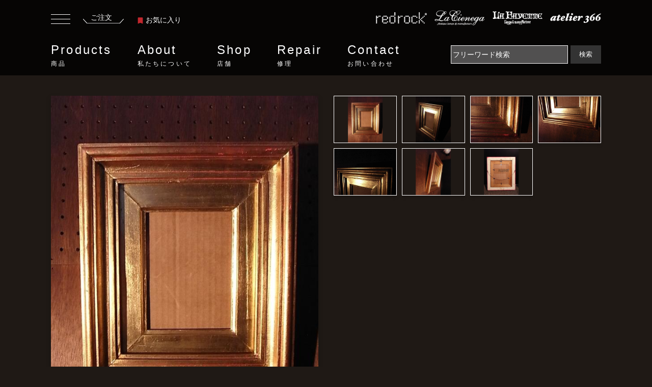

--- FILE ---
content_type: text/html; charset=UTF-8
request_url: https://www.redrock.jp/products/W00012621/
body_size: 9299
content:
<!DOCTYPE html>
<html lang="ja">
<head>
<meta charset="utf-8">
<meta http-equiv="x-ua-compatible" content="ie=edge">
<meta name="viewport" content="width=device-width, initial-scale=1.0">
<title>ビンテージ木製ピクチャーフレーム（額縁、フォトフレーム）（木、壁掛け）　BCM 0133</title>
<meta name="description" content="インテリア・壁飾り ピクチャーフレーム・額縁の商品情報ページです。ビンテージ木製ピクチャーフレーム（額縁、フォトフレーム）（木、壁掛け） BCM 0133 wood picture frame アメリカ（推定） 1970年代（推定)。このほかにも沢山のインテリア・壁飾りをセレクトしております。">
<meta name="keywords" content="インテリア・壁飾り,ピクチャーフレーム・額縁,BCM 0133,wood picture frame,アメリカ（推定）,1970年代（推定)">

<link rel="stylesheet" href="/common/css/reset.css">
<link rel="stylesheet" href="/common/css/bootstrap.min.css">
<link rel="stylesheet" href="https://cdnjs.cloudflare.com/ajax/libs/Swiper/6.8.4/swiper-bundle.min.css">
<link rel="stylesheet" href="/common/css/style.css">
<link rel="stylesheet" href="/common/css/page.css">

<script type="text/javascript" src="/common/js/jquery.min.js"></script>
<script type="text/javascript" src="/common/js/bootstrap.min.js"></script>
<script src="https://cdnjs.cloudflare.com/ajax/libs/Swiper/6.8.4/swiper-bundle.min.js"></script>
<script language="Javascript" type="text/javascript">
<!--
function input_checke_cart() {
	var err = '';
	if (document.getElementById('item_number').value == '') {
		err = err + "数量を入力してください";
	}
	if (err != '') {
		alert(err);
		return false;
	}
	return true
}
-->
</script>
</head>

<body>
<header class="header">
	<div class="inner">
		<div class="header-upper">
		<div class="header-order-box">
			<button class="humbergerbutton" data-toggle="collapse" type="button" data-target=".sidemenucollapse" aria-controls="sideMenu sideMenuoverlay" aria-expanded="false" aria-label="Toggle navigation">
		      <span></span>
		      <span></span>
		      <span></span>
		    </button>
			<a href="/cart/" class="header-order"><span>ご注文</span><span><img src="/common/img/icon_order_underline.svg" alt="ご注文"></span></a>
			<a href="/products/favorite.php" class="header-bookmark">
				<span><svg viewBox="0 0 11.11 13.873" class="ribbon"><use xlink:href="#ribbon"></use></svg></span>お気に入り</a>
		</div>
		<ul class="header-floor-lists">
			<li><a href="/access/redrock.html"><span class="floor-logo"><img src="/common/img/logo_redrock.png" alt="redrock"></span></a></li>
			<li><a href="/access/lacienega.html"><span class="floor-logo"><img src="/common/img/logo_lacienega.png" alt="lacienega"></span></a></li>
			<li><a href="/access/lafayette.html"><span class="floor-logo"><img src="/common/img/logo_lafayette.png" alt="lafayette"></span></a></li>
			<li><a href="/access/atelier366.html"><span class="floor-logo"><img src="/common/img/logo_atelier366.png" alt="atelier366"></span></a></li>
		</ul>
		</div>
		<div class="header-lower">
			<nav class="gnav" id="gnav">
				<ul>
					<li class="gnav-menu"><a href="/products/">Products<small>商品</small></a>
						<div class="gnav-insidemenu">
						<div class="inner">
						<div class="row gnav-insidemenu-inner">
						<p class="col-2">Products<small>商品</small></p>
						<div class="col-10 gnav-menu-sub">
							 <ul class="row">
						      <li class="gnav-item col-4">
						        <a class="link-arrow gnav-link" href="/products/">全商品一覧</a>
						      </li>
						      <li class="gnav-item col-4">
						        <a class="link-arrow gnav-link" href="/library/">特集</a>
						      </li>
					        </ul>
					      <ul class="row mb-20">
						      <li class="gnav-item gnav-item-middle-ttl col-12">
						        照明
						      </li>
						      <li class="gnav-item col-4">
						        <a class="link-arrow gnav-link" href="/products/category/0101/">シャンデリア</a>
						      </li>
						      <li class="gnav-item col-4">
						        <a class="link-arrow gnav-link" href="/products/category/0102/">ペンダントライト</a>
						      </li>
						      <li class="gnav-item col-4">
						        <a class="link-arrow gnav-link" href="/products/category/0103/">ウォールランプ</a>
						      </li>
						      <li class="gnav-item col-4">
						        <a class="link-arrow gnav-link" href="/products/category/0104/">テーブルランプ</a>
						      </li>
						      <li class="gnav-item col-4">
						        <a class="link-arrow gnav-link" href="/products/category/0105/">フロアーランプ</a>
						      </li>
						      <li class="gnav-item col-4">
						        <a class="link-arrow gnav-link" href="/products/category/0106/">シャンデリアパーツ</a>
						      </li>
						      <li class="gnav-item col-4">
						        <a class="link-arrow gnav-link" href="/products/category/0107/">クリスタルパーツ</a>
						      </li>
					      </ul>
					      <ul class="row mb-20">
						      <li class="gnav-item gnav-item-middle-ttl col-12">
						        インテリア雑貨・家具
						      </li>
						      <li class="gnav-item col-4">
						        <a class="link-arrow gnav-link" href="/products/category/0201/">インテリア・壁飾り</a>
						      </li>
						      <li class="gnav-item col-4">
						        <a class="link-arrow gnav-link" href="/products/category/0202/">インテリアパーツ・ドア金物</a>
						      </li>
						      <li class="gnav-item col-4">
						        <a class="link-arrow gnav-link" href="/products/category/0203/">インテリア家具</a>
						      </li>
						      <li class="gnav-item col-4">
						        <a class="link-arrow gnav-link" href="/products/category/0204/">インテリア・ディスプレイ雑貨</a>
						      </li>
					      </ul>
						</div>
						</div>
						</div>
						</div>
					</li>
					<li class="gnav-menu"><a href="/philosophy/">About<small>私たちについて</small></a>
						<div class="gnav-insidemenu">
						<div class="inner">
						<div class="row gnav-insidemenu-inner">
						<p class="col-2">About<small>私たちについて</small></p>
							<div class="col-10 gnav-menu-sub">
							 <ul class="row">
						      <li class="gnav-item col-4">
						        <a class="link-arrow gnav-link" href="/philosophy/">フィロソフィー</a>
						      </li>
						      <li class="gnav-item col-4">
						        <a class="link-arrow gnav-link" href="/history/">ヒストリー</a>
						      </li>
					        </ul>
							</div>
						</div>
						</div>
						</div>
					</li>
					<li class="gnav-menu"><a href="/access/">Shop<small>店舗</small></a>
						<div class="gnav-insidemenu">
						<div class="inner">
						<div class="row gnav-insidemenu-inner">
							<p class="col-2">Shop<small>店舗</small></p>
							<div class="col-10 gnav-menu-sub">
							 <ul class="row">
						     <li class="gnav-item col-4">
						        <a class="link-arrow gnav-link" href="/access/">店舗一覧</a>
						      </li>
						      <li class="gnav-item col-4">
						        <a class="link-arrow gnav-link" href="/access/atelier366.html">アトリエ366</a>
						      </li>
						      <li class="gnav-item col-4">
						        <a class="link-arrow gnav-link" href="/access/redrock.html">レッドロック</a>
						      </li>					     
						      <li class="gnav-item col-4">
						        <a class="link-arrow gnav-link" href="/access/lafayette.html">ラファイエット</a>
						      </li>
						      <li class="gnav-item col-4">
						        <a class="link-arrow gnav-link" href="/access/lacienega.html">ラ・シエネガ</a>
						      </li>
					        </ul>
							</div>
						</div>
						</div>
						</div>
					</li>
					<li class="gnav-menu"><a href="/repair/">Repair<small>修理</small></a>
						<div class="gnav-insidemenu">
						<div class="inner">
						<div class="row gnav-insidemenu-inner">
							<p class="col-2">Repair<small>修理</small></p>
							<div class="col-10 gnav-menu-sub">
							 <ul class="row">
						     <li class="gnav-item">
						        <a class="link-arrow gnav-link" href="/repair/">リペア・修理</a>
						      </li>
					        </ul>
							</div>
						</div>
						</div>
						</div>
					</li>
					<li class="gnav-menu"><a href="/contact/">Contact<small>お問い合わせ</small></a>
						<div class="gnav-insidemenu">
						<div class="inner">
						<div class="row gnav-insidemenu-inner">
							<p class="col-2">Contact<small>お問い合わせ</small></p>
							<div class="col-10 gnav-menu-sub">
							 <ul class="row">
						     <li class="gnav-item">
						        <a class="link-arrow gnav-link" href="/contact/">お問い合わせフォーム</a>
						      </li>
					        </ul>
							</div>
						</div>
						</div>
						</div>
					</li>
				</ul>
			</nav>
			<form action="/products/" method="get" class="form-inline">
				<input name="search" class="searchform mr-sm-2" type="text" placeholder="フリーワード検索" aria-label="Search" value="">
				<button class="submitbutton" type="submit">検索</button>
			</form>
		</div>
	</div>
</header>

<div class="main">
<div class="container-fluid container-product">
	
	<section class="sec-product-detail-photo">
	<div class="row">
		<div class="col-12 col-md-6">
			<figure class="product-detail-thumbnail-big mainImage">
				<img src="/item_image/W00012621_1_800.jpg" alt="wood picture frame">
			</figure>
			</div>
			<div class="col-12 col-md-6">
			<div class="product-detail-thumbnails-wrapper">
				<figure class="product-detail-thumbnail">
					<img src="/item_image/W00012621_1_800.jpg" style="object-fit:contain;" alt="ビンテージ木製ピクチャーフレーム（額縁、フォトフレーム）（木、壁掛け）　BCM 0133（1）">
        </figure>	
					<figure class="product-detail-thumbnail"><img src="/item_image/W00012621_2_800.jpg" style="object-fit:contain;" alt="ビンテージ木製ピクチャーフレーム（額縁、フォトフレーム）（木、壁掛け）　BCM 0133（2）"></figure>
					<figure class="product-detail-thumbnail"><img src="/item_image/W00012621_3_800.jpg" style="object-fit:contain;" alt="ビンテージ木製ピクチャーフレーム（額縁、フォトフレーム）（木、壁掛け）　BCM 0133（3）"></figure>
					<figure class="product-detail-thumbnail"><img src="/item_image/W00012621_4_800.jpg" style="object-fit:contain;" alt="ビンテージ木製ピクチャーフレーム（額縁、フォトフレーム）（木、壁掛け）　BCM 0133（4）"></figure>
					<figure class="product-detail-thumbnail"><img src="/item_image/W00012621_5_800.jpg" style="object-fit:contain;" alt="ビンテージ木製ピクチャーフレーム（額縁、フォトフレーム）（木、壁掛け）　BCM 0133（5）"></figure>
					<figure class="product-detail-thumbnail"><img src="/item_image/W00012621_6_800.jpg" style="object-fit:contain;" alt="ビンテージ木製ピクチャーフレーム（額縁、フォトフレーム）（木、壁掛け）　BCM 0133（6）"></figure>
					<figure class="product-detail-thumbnail"><img src="/item_image/W00012621_7_800.jpg" style="object-fit:contain;" alt="ビンテージ木製ピクチャーフレーム（額縁、フォトフレーム）（木、壁掛け）　BCM 0133（7）"></figure>
			</div>
		</div>
	</div>
	</section>

	<section class="sec-product-detail">
		<div class="inner">
			<div class="row">
			<div class="col-12 col-md-12">
			<div class="product-detail-item-row-bottomline">
			<p><img src="/common/img/logo_lacienega.png" alt="La Cienega"></p>
			<p class="product-detail-itemname">
			<span class="item-thumbnail-ribbon favorite_ribbon_W00012621" style="cursor:pointer;" onClick="favorite_change('W00012621'); favorite_button_change();"><svg class="ribbon"><use xlink:href="#ribbon"></use></svg></span>
			wood picture frame
 <span style="color:#cc0000;white-space: nowrap;">sold out</span>
			<br><span class="product-detail-itemname-sub">ビンテージ木製ピクチャーフレーム（額縁、フォトフレーム）（木、壁掛け）</span>
			</p>
				<dl class="product-detail-item-row product-detail-item-row-noline">
					<dt class="product-detail-item-row-dt">商品番号</dt>
					<dd class="product-detail-item-row-dd">
						BCM 0133
					</dd>
				</dl>
				<dl class="product-detail-item-row product-detail-item-row-noline">
					<dt class="product-detail-item-row-dt">価格</dt>
					<dd class="product-detail-item-row-dd">
						<strong class="price-number soldout">SOLD OUT</strong>
<br />

						<span class="stock">在庫：0個</span>
					</dd>
				</dl>
				</div>
				</div>

				<div class="col-12 col-md-6">
				<div class="product-detail-item-row-wrapper">
				<dl class="product-detail-item-row product-detail-item-row-noline">
					<dt class="product-detail-item-row-dt">
						<div>サイズ</div>
						<div>重さ</div>
						<div>材質</div>
					</dt>
					<dd class="product-detail-item-row-dd">
						<div><span class="wide">W:285mm</span><span class="depth">D:50mm</span><span class="height">H:330mm</span></div>
						<div>1.0 kg</div>
						<div>木、ガラス</div>
					</dd>
				</dl>
				<dl class="product-detail-item-row">
					<dt class="product-detail-item-row-dt">
						<div>製造年代</div>
						<div>製造国</div>
					</dt>
					<dd class="product-detail-item-row-dd">
						<div>1970年代（推定)</div>
						<div>アメリカ（推定）</div>
					</dd>
				</dl>
				<dl class="product-detail-item-row">
					<dt class="product-detail-item-row-dt">支払方法</dt>
					<dd class="product-detail-item-row-dd">
						○店頭<br>
						○振込<br>
						○代引<br>
						○クレジットカード<br>
					</dd>
				</dl>
				<dl class="product-detail-item-row">
					<dt class="product-detail-item-row-dt">配送方法</dt>
					<dd class="product-detail-item-row-dd">
						○ゆうパック <br>
						○ヤマト宅急便（代引）<br>
						○お客様引き取り<br>
					</dd>
				</dl>
				<dl class="product-detail-item-row">
					<dt class="product-detail-item-row-dt">リース</dt>
					<dd class="product-detail-item-row-dd">
						○リース可
					</dd>
				</dl>
				<dl class="product-detail-item-row">
					<dt class="product-detail-item-row-dt">カテゴリ</dt>
					<dd class="product-detail-item-row-dd">
						・<a href="/products/category/02/">インテリア雑貨・家具</a><br>
						・<a href="/products/category/0201/">インテリア・壁飾り</a><br>
						・<a href="/products/category/020106/">ピクチャーフレーム・額縁</a><br>
					</dd>
				</dl>

			</div>
		</div>
		
		<div class="col-12 col-md-6">
			<div class="product-detail-item-row-wrapper">
				<dl class="product-detail-item-row product-detail-item-row-noline">
				<dt class="product-detail-item-row-dt">取扱店舗</dt>
				<dd class="product-detail-item-row-dd">
					La Cienega<br>
					<address class="product-detail-address">
						〒153-0061　東京都目黒区中目黒3-6-6　中目黒OPIビル 4F<br />Open：12:00 - 18:30　/　Close：Wednesday<br />TEL：03-3711-7730　/　FAX：03-3716-0845
					</address>
					<button class="add-details-button" id="favorite_button" onClick="location.href='/products/favorite.php?cmd=registration&id=W00012621'">お気に入りに追加する</button>
					<button class="add-details-button" onClick="location.href='/contact/?cmd=insert&inquiry=商品について&inquiry_text=商品番号：BCM 0133 について'">この商品について問い合わせる</button>
					<button class="add-details-button" onClick="window.open('/products/print.php?id=W00012621', 'products_print');">このページを印刷する</button>
				</dd>
				</dl>
			</div>


		</div>

	<div class="details-txt-bottom" style="width:100%;">
		<h3>商品説明</h3>
		<p class="details-txt-bottom-sub">wood picture frame</p>

		<p>レトロな、ゴールド色の <br />
木製の額縁 <br />
ピクチャーフレーム <br />
壁掛けタイプ <br />
下地のピンク色が強めに出ています。<br />
<br />
マットは入っていません <br />
窓の内寸：W117 H162程度 <br />
<br />
※こちらはUSEDの商品です。 <br />
USEDの商品にはそれなりに経年変化や以前の使用状態による、表面の大小キズ、斑点状の汚れや変色、塗装のはげ、くすみ、ゆがみ等がございます</p>



	<div class="row">


	</div>
	</div>
	
	<a href="/products/" class="add-listlink-button">
		<strong>全商品一覧</strong>
	</a>
	
	</div>
		</div>
	</section>

	<section class="sec-relatedproducts content-info">
		<h2 class="top-sec-ttl">RELATED PRODUCTS</h2>
		<div class="swiper-container related-slide-container floor-slide">
		    <!-- Additional required wrapper -->
		    <div class="swiper-wrapper">
		        <!-- Slides -->

	        <dl class="item-thumbnail-box swiper-slide">
	    	<dt class="item-thumbnail-name">
					LCM 3644 <span style="color:#cc0000;white-space: nowrap;">sold out</span>
				</dt>
	    	<dd class="item-thumbnail-img">
						<span class="item-thumbnail-ribbon favorite_ribbon_W00006617" style="cursor:pointer;" onClick="favorite_change('W00006617');"><svg class="ribbon"><use xlink:href="#ribbon"></use></svg></span>
					<a href="/products/W00006617/">
	    		<img src="/item_image/W00006617_1_300.jpg" width="250" style="object-fit:contain;" alt="Italian wood picture frame">
	    		<div class="item-thumbnail-overlay">
    			<div class="item-thumbnail-overlay-inner">
	    		<span class="item-thumbnail-overlay-name">La Cienega</span>
	    		</div>
	    		</div>
	    	</a></dd>
		    </dl>
	        <dl class="item-thumbnail-box swiper-slide">
	    	<dt class="item-thumbnail-name">
					LCM 3723				</dt>
	    	<dd class="item-thumbnail-img">
						<span class="item-thumbnail-ribbon favorite_ribbon_W00006722" style="cursor:pointer;" onClick="favorite_change('W00006722');"><svg class="ribbon"><use xlink:href="#ribbon"></use></svg></span>
					<a href="/products/W00006722/">
	    		<img src="/item_image/W00006722_1_300.jpg" width="250" style="object-fit:contain;" alt="Italian wood picture frame">
	    		<div class="item-thumbnail-overlay">
    			<div class="item-thumbnail-overlay-inner">
	    		<span class="item-thumbnail-overlay-name">La Cienega</span>
	    		<span class="item-thumbnail-overlay-price">
                    ￥14,960
          </span>
	    		</div>
	    		</div>
	    	</a></dd>
		    </dl>
	        <dl class="item-thumbnail-box swiper-slide">
	    	<dt class="item-thumbnail-name">
					BFM 0076				</dt>
	    	<dd class="item-thumbnail-img">
						<span class="item-thumbnail-ribbon favorite_ribbon_W00011841" style="cursor:pointer;" onClick="favorite_change('W00011841');"><svg class="ribbon"><use xlink:href="#ribbon"></use></svg></span>
					<a href="/products/W00011841/">
	    		<img src="/item_image/W00011841_1_300.jpg" width="250" style="object-fit:contain;" alt="Picture frame">
	    		<div class="item-thumbnail-overlay">
    			<div class="item-thumbnail-overlay-inner">
	    		<span class="item-thumbnail-overlay-name">LA FAYETTE</span>
	    		<span class="item-thumbnail-overlay-price">
                    ￥5,940
          </span>
	    		</div>
	    		</div>
	    	</a></dd>
		    </dl>
	        <dl class="item-thumbnail-box swiper-slide">
	    	<dt class="item-thumbnail-name">
					LCM 3577 <span style="color:#cc0000;white-space: nowrap;">sold out</span>
				</dt>
	    	<dd class="item-thumbnail-img">
						<span class="item-thumbnail-ribbon favorite_ribbon_W00006135" style="cursor:pointer;" onClick="favorite_change('W00006135');"><svg class="ribbon"><use xlink:href="#ribbon"></use></svg></span>
					<a href="/products/W00006135/">
	    		<img src="/item_image/W00006135_1_300.jpg" width="250" style="object-fit:contain;" alt="Italian wood picture frame">
	    		<div class="item-thumbnail-overlay">
    			<div class="item-thumbnail-overlay-inner">
	    		<span class="item-thumbnail-overlay-name">La Cienega</span>
	    		</div>
	    		</div>
	    	</a></dd>
		    </dl>
	        <dl class="item-thumbnail-box swiper-slide">
	    	<dt class="item-thumbnail-name">
					BCM 0119				</dt>
	    	<dd class="item-thumbnail-img">
						<span class="item-thumbnail-ribbon favorite_ribbon_W00012614" style="cursor:pointer;" onClick="favorite_change('W00012614');"><svg class="ribbon"><use xlink:href="#ribbon"></use></svg></span>
					<a href="/products/W00012614/">
	    		<img src="/item_image/W00012614_1_300.jpg" width="250" style="object-fit:contain;" alt="wood picture frame">
	    		<div class="item-thumbnail-overlay">
    			<div class="item-thumbnail-overlay-inner">
	    		<span class="item-thumbnail-overlay-name">La Cienega</span>
	    		<span class="item-thumbnail-overlay-price">
                    ￥14,960
          </span>
	    		</div>
	    		</div>
	    	</a></dd>
		    </dl>
	        <dl class="item-thumbnail-box swiper-slide">
	    	<dt class="item-thumbnail-name">
					LCM 3574 <span style="color:#cc0000;white-space: nowrap;">sold out</span>
				</dt>
	    	<dd class="item-thumbnail-img">
						<span class="item-thumbnail-ribbon favorite_ribbon_W00006132" style="cursor:pointer;" onClick="favorite_change('W00006132');"><svg class="ribbon"><use xlink:href="#ribbon"></use></svg></span>
					<a href="/products/W00006132/">
	    		<img src="/item_image/W00006132_1_300.jpg" width="250" style="object-fit:contain;" alt="wood picture frame">
	    		<div class="item-thumbnail-overlay">
    			<div class="item-thumbnail-overlay-inner">
	    		<span class="item-thumbnail-overlay-name">La Cienega</span>
	    		</div>
	    		</div>
	    	</a></dd>
		    </dl>
	        <dl class="item-thumbnail-box swiper-slide">
	    	<dt class="item-thumbnail-name">
					BFM 0081				</dt>
	    	<dd class="item-thumbnail-img">
						<span class="item-thumbnail-ribbon favorite_ribbon_W00011846" style="cursor:pointer;" onClick="favorite_change('W00011846');"><svg class="ribbon"><use xlink:href="#ribbon"></use></svg></span>
					<a href="/products/W00011846/">
	    		<img src="/item_image/W00011846_1_300.jpg" width="250" style="object-fit:contain;" alt="Picture frame">
	    		<div class="item-thumbnail-overlay">
    			<div class="item-thumbnail-overlay-inner">
	    		<span class="item-thumbnail-overlay-name">LA FAYETTE</span>
	    		<span class="item-thumbnail-overlay-price">
                    ￥4,950
          </span>
	    		</div>
	    		</div>
	    	</a></dd>
		    </dl>
	        <dl class="item-thumbnail-box swiper-slide">
	    	<dt class="item-thumbnail-name">
					BCM 0125 <span style="color:#cc0000;white-space: nowrap;">sold out</span>
				</dt>
	    	<dd class="item-thumbnail-img">
						<span class="item-thumbnail-ribbon favorite_ribbon_W00012220" style="cursor:pointer;" onClick="favorite_change('W00012220');"><svg class="ribbon"><use xlink:href="#ribbon"></use></svg></span>
					<a href="/products/W00012220/">
	    		<img src="/item_image/W00012220_1_300.jpg" width="250" style="object-fit:contain;" alt="Italian wood picture frame">
	    		<div class="item-thumbnail-overlay">
    			<div class="item-thumbnail-overlay-inner">
	    		<span class="item-thumbnail-overlay-name">La Cienega</span>
	    		</div>
	    		</div>
	    	</a></dd>
		    </dl>
	        <dl class="item-thumbnail-box swiper-slide">
	    	<dt class="item-thumbnail-name">
					BCM 0264 <span style="color:#cc0000;white-space: nowrap;">sold out</span>
				</dt>
	    	<dd class="item-thumbnail-img">
						<span class="item-thumbnail-ribbon favorite_ribbon_W00013173" style="cursor:pointer;" onClick="favorite_change('W00013173');"><svg class="ribbon"><use xlink:href="#ribbon"></use></svg></span>
					<a href="/products/W00013173/">
	    		<img src="/item_image/W00013173_1_300.jpg" width="250" style="object-fit:contain;" alt="Italian silver picture frame">
	    		<div class="item-thumbnail-overlay">
    			<div class="item-thumbnail-overlay-inner">
	    		<span class="item-thumbnail-overlay-name">La Cienega</span>
	    		</div>
	    		</div>
	    	</a></dd>
		    </dl>
	        <dl class="item-thumbnail-box swiper-slide">
	    	<dt class="item-thumbnail-name">
					LCM 3628 <span style="color:#cc0000;white-space: nowrap;">sold out</span>
				</dt>
	    	<dd class="item-thumbnail-img">
						<span class="item-thumbnail-ribbon favorite_ribbon_W00006631" style="cursor:pointer;" onClick="favorite_change('W00006631');"><svg class="ribbon"><use xlink:href="#ribbon"></use></svg></span>
					<a href="/products/W00006631/">
	    		<img src="/item_image/W00006631_1_300.jpg" width="250" style="object-fit:contain;" alt="Italian wood picture frame">
	    		<div class="item-thumbnail-overlay">
    			<div class="item-thumbnail-overlay-inner">
	    		<span class="item-thumbnail-overlay-name">La Cienega</span>
	    		</div>
	    		</div>
	    	</a></dd>
		    </dl>
	        
		    </div>
		    <div class="slide-button-next"><span></span></div>
		</div>
  </section>

  <section class="sec-otherproducts content-info">
		<h2 class="top-sec-ttl">この店舗で扱っている他の商品</h2>
		<div class="swiper-container shop_etc-slide-container floor-slide">
		    <!-- Additional required wrapper -->
		    <div class="swiper-wrapper">
		        <!-- Slides -->

	        <dl class="item-thumbnail-box swiper-slide">
	    	<dt class="item-thumbnail-name">
					LCM 7735				</dt>
	    	<dd class="item-thumbnail-img">
						<span class="item-thumbnail-ribbon favorite_ribbon_W00014529" style="cursor:pointer;" onClick="favorite_change('W00014529');"><svg class="ribbon"><use xlink:href="#ribbon"></use></svg></span>
					<a href="/products/W00014529/">
	    		<img src="/item_image/W00014529_1_300.jpg" width="250" style="object-fit:contain;" alt="Italian silver candle holder">
	    		<div class="item-thumbnail-overlay">
    			<div class="item-thumbnail-overlay-inner">
	    		<span class="item-thumbnail-overlay-name">La Cienega</span>
	    		<span class="item-thumbnail-overlay-price">
                    ￥9,900
          </span>
	    		</div>
	    		</div>
	    	</a></dd>
		    </dl>
	        <dl class="item-thumbnail-box swiper-slide">
	    	<dt class="item-thumbnail-name">
					LCP 0221				</dt>
	    	<dd class="item-thumbnail-img">
						<span class="item-thumbnail-ribbon favorite_ribbon_W00001799" style="cursor:pointer;" onClick="favorite_change('W00001799');"><svg class="ribbon"><use xlink:href="#ribbon"></use></svg></span>
					<a href="/products/W00001799/">
	    		<img src="/item_image/W00001799_1_300.jpg" width="250" style="object-fit:contain;" alt="the Eastern Star certificate">
	    		<div class="item-thumbnail-overlay">
    			<div class="item-thumbnail-overlay-inner">
	    		<span class="item-thumbnail-overlay-name">La Cienega</span>
	    		<span class="item-thumbnail-overlay-price">
                    ￥29,920
          </span>
	    		</div>
	    		</div>
	    	</a></dd>
		    </dl>
	        <dl class="item-thumbnail-box swiper-slide">
	    	<dt class="item-thumbnail-name">
					LCM 2350				</dt>
	    	<dd class="item-thumbnail-img">
						<span class="item-thumbnail-ribbon favorite_ribbon_W00003855" style="cursor:pointer;" onClick="favorite_change('W00003855');"><svg class="ribbon"><use xlink:href="#ribbon"></use></svg></span>
					<a href="/products/W00003855/">
	    		<img src="/item_image/W00003855_1_300.jpg" width="250" style="object-fit:contain;" alt="Italian brass maria candle holder 2">
	    		<div class="item-thumbnail-overlay">
    			<div class="item-thumbnail-overlay-inner">
	    		<span class="item-thumbnail-overlay-name">La Cienega</span>
	    		<span class="item-thumbnail-overlay-price">
                    ￥39,930
          </span>
	    		</div>
	    		</div>
	    	</a></dd>
		    </dl>
	        <dl class="item-thumbnail-box swiper-slide">
	    	<dt class="item-thumbnail-name">
					LCM 3496				</dt>
	    	<dd class="item-thumbnail-img">
						<span class="item-thumbnail-ribbon favorite_ribbon_W00006017" style="cursor:pointer;" onClick="favorite_change('W00006017');"><svg class="ribbon"><use xlink:href="#ribbon"></use></svg></span>
					<a href="/products/W00006017/">
	    		<img src="/item_image/W00006017_1_300.jpg" width="250" style="object-fit:contain;" alt="silver tray">
	    		<div class="item-thumbnail-overlay">
    			<div class="item-thumbnail-overlay-inner">
	    		<span class="item-thumbnail-overlay-name">La Cienega</span>
	    		<span class="item-thumbnail-overlay-price">
                    ￥6,930
          </span>
	    		</div>
	    		</div>
	    	</a></dd>
		    </dl>
	        <dl class="item-thumbnail-box swiper-slide">
	    	<dt class="item-thumbnail-name">
					LCM 7180				</dt>
	    	<dd class="item-thumbnail-img">
						<span class="item-thumbnail-ribbon favorite_ribbon_W00013769" style="cursor:pointer;" onClick="favorite_change('W00013769');"><svg class="ribbon"><use xlink:href="#ribbon"></use></svg></span>
					<a href="/products/W00013769/">
	    		<img src="/item_image/W00013769_1_300.jpg" width="250" style="object-fit:contain;" alt="Italian brass window handle">
	    		<div class="item-thumbnail-overlay">
    			<div class="item-thumbnail-overlay-inner">
	    		<span class="item-thumbnail-overlay-name">La Cienega</span>
	    		<span class="item-thumbnail-overlay-price">
                    ￥9,900
          </span>
	    		</div>
	    		</div>
	    	</a></dd>
		    </dl>
	        <dl class="item-thumbnail-box swiper-slide">
	    	<dt class="item-thumbnail-name">
					LCM 2657				</dt>
	    	<dd class="item-thumbnail-img">
						<span class="item-thumbnail-ribbon favorite_ribbon_W00003761" style="cursor:pointer;" onClick="favorite_change('W00003761');"><svg class="ribbon"><use xlink:href="#ribbon"></use></svg></span>
					<a href="/products/W00003761/">
	    		<img src="/item_image/W00003761_1_300.jpg" width="250" style="object-fit:contain;" alt="CARAVELLE wood wall clock">
	    		<div class="item-thumbnail-overlay">
    			<div class="item-thumbnail-overlay-inner">
	    		<span class="item-thumbnail-overlay-name">La Cienega</span>
	    		<span class="item-thumbnail-overlay-price">
                    ￥34,980
          </span>
	    		</div>
	    		</div>
	    	</a></dd>
		    </dl>
	        <dl class="item-thumbnail-box swiper-slide">
	    	<dt class="item-thumbnail-name">
					LCM 4328 <span style="color:#cc0000;white-space: nowrap;">sold out</span>
				</dt>
	    	<dd class="item-thumbnail-img">
						<span class="item-thumbnail-ribbon favorite_ribbon_W00007997" style="cursor:pointer;" onClick="favorite_change('W00007997');"><svg class="ribbon"><use xlink:href="#ribbon"></use></svg></span>
					<a href="/products/W00007997/">
	    		<img src="/item_image/W00007997_1_300.jpg" width="250" style="object-fit:contain;" alt="black trunk case">
	    		<div class="item-thumbnail-overlay">
    			<div class="item-thumbnail-overlay-inner">
	    		<span class="item-thumbnail-overlay-name">La Cienega</span>
	    		</div>
	    		</div>
	    	</a></dd>
		    </dl>
	        <dl class="item-thumbnail-box swiper-slide">
	    	<dt class="item-thumbnail-name">
					CRP A701/50				</dt>
	    	<dd class="item-thumbnail-img">
						<span class="item-thumbnail-ribbon favorite_ribbon_W00002672" style="cursor:pointer;" onClick="favorite_change('W00002672');"><svg class="ribbon"><use xlink:href="#ribbon"></use></svg></span>
					<a href="/products/W00002672/">
	    		<img src="/item_image/W00002672_1_300.jpg" width="250" style="object-fit:contain;" alt="Asfour Ball">
	    		<div class="item-thumbnail-overlay">
    			<div class="item-thumbnail-overlay-inner">
	    		<span class="item-thumbnail-overlay-name">La Cienega</span>
	    		<span class="item-thumbnail-overlay-price">
                    ￥10,164
          </span>
	    		</div>
	    		</div>
	    	</a></dd>
		    </dl>
	        <dl class="item-thumbnail-box swiper-slide">
	    	<dt class="item-thumbnail-name">
					LCB 0308				</dt>
	    	<dd class="item-thumbnail-img">
						<span class="item-thumbnail-ribbon favorite_ribbon_W00007875" style="cursor:pointer;" onClick="favorite_change('W00007875');"><svg class="ribbon"><use xlink:href="#ribbon"></use></svg></span>
					<a href="/products/W00007875/">
	    		<img src="/item_image/W00007875_1_300.jpg" width="250" style="object-fit:contain;" alt="French brass wall bracket 2灯">
	    		<div class="item-thumbnail-overlay">
    			<div class="item-thumbnail-overlay-inner">
	    		<span class="item-thumbnail-overlay-name">La Cienega</span>
	    		<span class="item-thumbnail-overlay-price">
                    ￥44,990
          </span>
	    		</div>
	    		</div>
	    	</a></dd>
		    </dl>
	        <dl class="item-thumbnail-box swiper-slide">
	    	<dt class="item-thumbnail-name">
					LCM 6088				</dt>
	    	<dd class="item-thumbnail-img">
						<span class="item-thumbnail-ribbon favorite_ribbon_W00011500" style="cursor:pointer;" onClick="favorite_change('W00011500');"><svg class="ribbon"><use xlink:href="#ribbon"></use></svg></span>
					<a href="/products/W00011500/">
	    		<img src="/item_image/W00011500_1_300.jpg" width="250" style="object-fit:contain;" alt="Italian brass door finger plate">
	    		<div class="item-thumbnail-overlay">
    			<div class="item-thumbnail-overlay-inner">
	    		<span class="item-thumbnail-overlay-name">La Cienega</span>
	    		<span class="item-thumbnail-overlay-price">
                    ￥29,920
          </span>
	    		</div>
	    		</div>
	    	</a></dd>
		    </dl>
	        
		    </div>
		    <div class="slide-button-next"><span></span></div>
		</div>
  </section>


  <div class="inner content-info">
	  <ul class="breadclumbs">
	  	<li><a href="/">トップ</a></li>
	  	<li><a href="/products/category/02/">インテリア雑貨・家具</a></li>
	  	<li><a href="/products/category/0201/">インテリア・壁飾り</a></li>
	  	<li><a href="/products/category/020106/">ピクチャーフレーム・額縁</a></li>
	  </ul>
	  <ul class="breadclumbs to-top">
	  	<li>wood picture frame</li>
	  </ul>
 </div>

	<div class="pagetop-wrapper"><a href="#" class="pagetop" id="pagetop">PAGE&nbsp;TOP<span class="arrow"></span></a></div>

</div>
</div>

<!-- end .main -->
<footer class="footer">
	<div class="container-fluid content-info">
	<div class="inner">
	<div class="row">
	<div class="col-12 col-md-8 footer-left">
		<ul class="row footer-service-link">
			<li class="col-6"><a class="link-arrow" href="/storeguide/">ご注文方法</a></li>
			<li class="col-6"><a class="link-arrow" href="/repair/">リペア・修理</a></li>
			<li class="col-6"><a class="link-arrow" href="/pay/">お支払方法</a></li>
			<li class="col-6"><a class="link-arrow" href="/semiorder/">セミオーダー</a></li>
			<li class="col-6"><a class="link-arrow" href="/storeflow/">ご注文からお届けまで</a></li>
			<li class="col-6"><a class="link-arrow" href="/photograph/">リース・店内撮影</a></li>
			<li class="col-6"><a class="link-arrow" href="/after/">保証・アフターサービス</a></li>
			<li class="col-6"><a class="link-arrow" href="/faq/">よくある質問</a></li>
		</ul>
		<p>全ての製品を店舗ではご覧いただけます<br>ご購入、ご相談は店舗でも可能です</p>
	</div>
	<div class="col-12 col-md-4 footer-address">
		<figure class="footer-shop-img"><img src="/common/img/img_footer_shop.jpg" alt="お店の外観"></figure>
		<address class="shopaddress">
			<p class="tel">03-3711-6977</p>
			<p>営業時間：12:00 〜 18:30</p>
			<p>定休日：水曜日</p>
			<p>目黒区中目黒3-6-6 中目黒OPIビル 1F〜5F</p>
		</address>
	</div>
</div>
<div class="row">
	<ul class="col-12 col-md-8 footer-company-link">
		<li><a href="https://www.instagram.com/chandelier_nakameguro/" target="_blank">Instagram</a></li>
		<li><a href="https://www.facebook.com/レッドロック-103977198683016/" target="_blank">Facebook</a></li>
		<li><a href="/company/">会社概要</a></li>
		<li><a href="/recruit/">採用情報</a></li>
		<li><a href="/terms/">利用規約</a></li>
		<li><a href="/policy/">個人情報保護方針</a></li>
	</ul>
	<p class="col-12 col-md-4 footer-copyright">COPYRIGHT（C） ALL Rights Reserved.</p>
</div>
	<div class="svg-ribbon">
		<svg xmlns="http://www.w3.org/2000/svg" xmlns:xlink="http://www.w3.org/1999/xlink">
		<symbol viewBox="0 0 11.11 13.873" id="ribbon">
		  <path d="M375.466,1139.665a1.333,1.333,0,0,0-1.326,1.325l-.007,11.937,5.3-1.989,5.305,1.989v-11.936a1.335,1.335,0,0,0-1.326-1.326Z" transform="translate(-373.883 -1139.415)" stroke-miterlimit="10" stroke-width="0.5"/>
		</symbol>
		</svg>
	</div>
</div>
</div>
</footer>
<div class="collapse sidemenucollapse sidemenu" id="sideMenu">
	<div class="sidemenuinner">
	<button class="collapse sidemenucollapse sidemenucloseButton" type="button" id="sidemenucloseButton" data-toggle="collapse" data-target=".sidemenucollapse"></button> 
		<p class="sidemenu-ttl"><a href="/"><span class="icon_home"><img src="/common/img/icon_home.svg" alt="home"></span>トップページ</a></p>
	<div class="row">
		<div class="col-sm-12 col-md-4 sidemenu-column">
			<h3 class="sidemenu-column-top"><a href="/products/">Products<small>商品</small></a></h3>
			<ul class="navbar-nav">
				<li class="nav-item pc-item">
					<a class="link-arrow nav-link" href="/products/">全商品一覧</a>
				</li>
				<li class="nav-item pc-item">
					<a class="link-arrow nav-link" href="/library/">特集</a>
				</li>
				<li class="nav-item pc-item nav-item-middle-ttl">照明</li>
				<li class="nav-item pc-item">
					<a class="link-arrow nav-link" href="/products/category/0101/">シャンデリア</a>
				</li>
				<li class="nav-item pc-item">
					<a class="link-arrow nav-link" href="/products/category/0102/">ペンダントライト</a>
				</li>
				<li class="nav-item pc-item">
					<a class="link-arrow nav-link" href="/products/category/0103/">ウォールランプ</a>
				</li>
				<li class="nav-item pc-item">
					<a class="link-arrow nav-link" href="/products/category/0104/">テーブルランプ</a>
				</li>
				<li class="nav-item pc-item">
					<a class="link-arrow nav-link" href="/products/category/0105/">フロアーランプ</a>
				</li>
				<li class="nav-item pc-item">
					<a class="link-arrow nav-link" href="/products/category/0106/">シャンデリアパーツ</a>
				</li>
				<li class="nav-item pc-item">
					<a class="link-arrow nav-link" href="/products/category/0107/">クリスタルパーツ</a>
				</li>
				<li class="nav-item pc-item nav-item-middle-ttl">インテリア雑貨・家具</li>
				<li class="nav-item pc-item">
					<a class="link-arrow nav-link" href="/products/category/0201/">インテリア・壁飾り</a>
				</li>
				<li class="nav-item pc-item">
					<a class="link-arrow nav-link" href="/products/category/0202/">インテリアパーツ・ドア金物</a>
				</li>
				<li class="nav-item pc-item">
					<a class="link-arrow nav-link" href="/products/category/0203/">インテリア家具</a>
				</li>
				<li class="nav-item pc-item">
					<a class="link-arrow nav-link" href="/products/category/0204/">インテリア・ディスプレイ雑貨</a>
				</li>
				<li class="nav-item sp-item">
					<a class="nav-link top-link" role="button" href="/products/" data-toggle="collapse" data-target=".sp-callapsmenu-a" aria-expanded="false" aria-controls="sp-callapsmenu-a">Products<small>商品</small></a>
					<ul class="collapse sp-callapsmenu-a" id="sp-callapsmenu-a">
						<li class="nav-item sp-item">
							<a class="link-arrow nav-link" href="/products/">全商品一覧</a>
						</li>
						<li class="nav-item sp-item">
							<a class="link-arrow nav-link" href="/library/">特集</a>
						</li>
						<li class="nav-item nav-item-middle-ttl-sp sp-item">照明</li>
						<li class="nav-item sp-item">
							<a class="link-arrow nav-link" href="/products/category/0101/">シャンデリア</a>
						</li>
						<li class="nav-item sp-item">
							<a class="link-arrow nav-link" href="/products/category/0102/">ペンダントライト</a>
						</li>
						<li class="nav-item sp-item">
							<a class="link-arrow nav-link" href="/products/category/0103/">ウォールランプ</a>
						</li>
						<li class="nav-item sp-item">
							<a class="link-arrow nav-link" href="/products/category/0104/">テーブルランプ</a>
						</li>
						<li class="nav-item sp-item">
							<a class="link-arrow nav-link" href="/products/category/0105/">フロアーランプ</a>
						</li>
						<li class="nav-item sp-item">
							<a class="link-arrow nav-link" href="/products/category/0106/">シャンデリアパーツ</a>
						</li>
						<li class="nav-item sp-item">
							<a class="link-arrow nav-link" href="/products/category/0107/">クリスタルパーツ</a>
						</li>
						<li class="nav-item nav-item-middle-ttl-sp sp-item">インテリア雑貨・家具</li>
						<li class="nav-item sp-item">
							<a class="link-arrow nav-link" href="/products/category/0201/">インテリア・壁飾り</a>
						</li>
						<li class="nav-item sp-item">
							<a class="link-arrow nav-link" href="/products/category/0202/">インテリアパーツ・ドア金物</a>
						</li>
						<li class="nav-item sp-item">
							<a class="link-arrow nav-link" href="/products/category/0203/">インテリア家具</a>
						</li>
						<li class="nav-item sp-item">
							<a class="link-arrow nav-link" href="/products/category/0204/">インテリア・ディスプレイ雑貨</a>
						</li>
					</ul>
				</li>
			</ul>
		</div>

		<div class="col-sm-12 col-md-4 sidemenu-column">
			<h3 class="sidemenu-column-top">Style<small>スタイル</small></a></h3>
			<ul class="navbar-nav">
		      <li class="nav-item pc-item">
		        <a class="link-arrow nav-link" href="/products/tag/classic/">クラシックデザイン</a>
		      </li>
		      <li class="nav-item pc-item">
		        <a class="link-arrow nav-link" href="/products/tag/modern/">モダンデザイン</a>
		      </li>
		      <li class="nav-item pc-item">
		        <a class="link-arrow nav-link" href="/products/tag/luxury/">ラグジュアリー</a>
		      </li>
		      <li class="nav-item pc-item">
		        <a class="link-arrow nav-link" href="/products/tag/sputonik/">スプートニク</a>
		      </li>
		      <li class="nav-item pc-item">
		        <a class="link-arrow nav-link" href="/products/tag/french/">フレンチ</a>
		      </li>
		      <li class="nav-item pc-item">
		        <a class="link-arrow nav-link" href="/products/tag/empire/">エンパイア</a>
		      </li>
		      <li class="nav-item pc-item">
		        <a class="link-arrow nav-link" href="/products/tag/original/">オリジナル照明器具</a>
		      </li>
		      <li class="nav-item pc-item">
		        <a class="link-arrow nav-link" href="/designers/">世界の名作照明</a>
		      </li>
		      <li class="nav-item sp-item">
		        <a class="nav-link top-link" role="button" href="" data-toggle="collapse" data-target=".sp-callapsmenu-g" aria-expanded="false" aria-controls="sp-callapsmenu-g">Style<small>スタイル</small></a>
		        <ul class="collapse sp-callapsmenu-g" id="sp-callapsmenu-g">
		      <li class="nav-item sp-item">
		        <a class="link-arrow nav-link" href="/products/tag/classic/">クラシックデザイン</a>
		      </li>
		      <li class="nav-item sp-item">
		        <a class="link-arrow nav-link" href="/products/tag/modern/">モダンデザイン</a>
		      </li>
		      <li class="nav-item sp-item">
		        <a class="link-arrow nav-link" href="/products/tag/luxury/">ラグジュアリー</a>
		      </li>
		      <li class="nav-item sp-item">
		        <a class="link-arrow nav-link" href="/products/tag/sputonik/">スプートニク</a>
		      </li>
		      <li class="nav-item sp-item">
		        <a class="link-arrow nav-link" href="/products/tag/french/">フレンチ</a>
		      </li>
		      <li class="nav-item sp-item">
		        <a class="link-arrow nav-link" href="/products/tag/empire/">エンパイア</a>
		      </li>
		      <li class="nav-item sp-item">
		        <a class="link-arrow nav-link" href="/products/tag/original/">オリジナル照明器具</a>
		      </li>
		      <li class="nav-item sp-item">
		        <a class="link-arrow nav-link" href="/designers/">世界の名作照明</a>
		      </li>
				 </ul>
				</li>
		  </ul>
			<h3 class="sidemenu-column-top">Scene<small>シーン</small></a></h3>
			<ul class="navbar-nav">
		      <li class="nav-item pc-item">
		        <a class="link-arrow nav-link" href="/products/tag/living/">リビング・ダイニング</a>
		      </li>
		      <li class="nav-item pc-item">
		        <a class="link-arrow nav-link" href="/products/tag/entrance/">玄関・エントランス</a>
		      </li>
		      <li class="nav-item pc-item">
		        <a class="link-arrow nav-link" href="/products/tag/bedroom/">寝室・ベッドルーム</a>
		      </li>
		      <li class="nav-item pc-item">
		        <a class="link-arrow nav-link" href="/products/tag/sanitary/">サニタリールーム</a>
		      </li>
		      <li class="nav-item sp-item">
		        <a class="nav-link top-link" role="button" href="" data-toggle="collapse" data-target=".sp-callapsmenu-h" aria-expanded="false" aria-controls="sp-callapsmenu-h">Scene<small>シーン</small></a>
		        <ul class="collapse sp-callapsmenu-h" id="sp-callapsmenu-h">
		      <li class="nav-item sp-item">
		        <a class="link-arrow nav-link" href="/products/tag/living/">リビング・ダイニング</a>
		      </li>
		      <li class="nav-item sp-item">
		        <a class="link-arrow nav-link" href="/products/tag/entrance/">玄関・エントランス</a>
		      </li>
		      <li class="nav-item sp-item">
		        <a class="link-arrow nav-link" href="/products/tag/bedroom/">寝室・ベッドルーム</a>
		      </li>
		      <li class="nav-item sp-item">
		        <a class="link-arrow nav-link" href="/products/tag/sanitary/">サニタリールーム</a>
		      </li>
				 </ul>
				</li>
		  </ul>
		  <h3 class="sidemenu-column-top"><a href="/access/">Shop<small>店舗</small></a></h3>
			<ul class="navbar-nav">
		      <li class="nav-item pc-item">
		        <a class="link-arrow nav-link" href="/access/">店舗一覧</a>
		      </li>
		      <li class="nav-item pc-item">
		        <a class="link-arrow nav-link" href="/access/atelier366.html">アトリエ366</a>
		      </li>
		      <li class="nav-item pc-item">
		        <a class="link-arrow nav-link" href="/access/redrock.html">レッドロック</a>
		      </li>
		      <li class="nav-item pc-item">
		        <a class="link-arrow nav-link" href="/access/lafayette.html">ラファイエット</a>
		      </li>
		      <li class="nav-item pc-item">
		        <a class="link-arrow nav-link" href="/access/lacienega.html">ラ・シエネガ</a>
		      </li>
		      <li class="nav-item sp-item">
		        <a class="nav-link top-link" role="button" href="/access/" data-toggle="collapse" data-target=".sp-callapsmenu-c" aria-expanded="false" aria-controls="sp-callapsmenu-c">Shop<small>店舗</small></a>
		        <ul class="collapse sp-callapsmenu-c" id="sp-callapsmenu-c">
		          <li class="nav-item sp-item">
			        <a class="link-arrow nav-link" href="/access/">店舗一覧</a>
			      </li>
			      <li class="nav-item sp-item">
			        <a class="link-arrow nav-link" href="/access/atelier366.html">アトリエ366</a>
			      </li>
			      <li class="nav-item sp-item">
			        <a class="link-arrow nav-link" href="/access/redrock.html">レッドロック</a>
			      </li>
			      <li class="nav-item sp-item">
			        <a class="link-arrow nav-link" href="/access/lafayette.html">ラファイエット</a>
			      </li>
			      <li class="nav-item sp-item">
			        <a class="link-arrow nav-link" href="/access/lacienega.html">ラ・シエネガ</a>
			      </li>
				 </ul>
				</li>
		  </ul>
			
		</div>
		<div class="col-sm-12 col-md-4 sidemenu-column">
			<h3 class="sidemenu-column-top"><a href="/repair/">Repair<small>修理</small></a></h3>
			<ul class="navbar-nav">
		      <li class="nav-item pc-item">
		        <a class="link-arrow nav-link" href="/repair/">リペア・修理</a>
		      </li>
		      <li class="nav-item sp-item">
		        <a class="nav-link top-link" role="button" href="/repair/" data-toggle="collapse" data-target=".sp-callapsmenu-i" aria-expanded="false" aria-controls="sp-callapsmenu-i">Repair<small>修理</small></a>
		        <ul class="collapse sp-callapsmenu-i" id="sp-callapsmenu-g">
			      <li class="nav-item sp-item">
			        <a class="link-arrow nav-link" href="/repair/">リペア・修理</a>
			      </li>
				 </ul>
				</li>
		  </ul>
			<h3 class="sidemenu-column-top"><a href="/philosophy/">About<small>私たちについて</small></a></h3>
			<ul class="navbar-nav">
		      <li class="nav-item pc-item">
		        <a class="link-arrow nav-link" href="/philosophy/">フィロソフィー</a>
		      </li>
		      <li class="nav-item pc-item">
		        <a class="link-arrow nav-link" href="/history/">ヒストリー</a>
		      </li>
		      <li class="nav-item sp-item">
		        <a class="nav-link top-link" role="button" href="/philosophy/" data-toggle="collapse" data-target=".sp-callapsmenu-b" aria-expanded="false" aria-controls="sp-callapsmenu-b">About<small>私たちについて</small></a>
		        <ul class="collapse sp-callapsmenu-b" id="sp-callapsmenu-b">
		          <li class="nav-item sp-item">
			        <a class="link-arrow nav-link" href="/philosophy/">フィロソフィー</a>
			      </li>
			      <li class="nav-item sp-item">
			        <a class="link-arrow nav-link" href="/history/">ヒストリー</a>
			      </li>
				 </ul>
				</li>
		  </ul>
			<h3 class="sidemenu-column-top"><a href="/storeguide/">Guide<small>ご利用ガイド</small></a></h3>
			<ul class="navbar-nav">
		      <li class="nav-item pc-item">
		        <a class="link-arrow nav-link" href="/storeguide/">ご注文方法</a>
		      </li>
		      <li class="nav-item pc-item">
		        <a class="link-arrow nav-link" href="/pay/">お支払い方法</a>
		      </li>
		      <li class="nav-item pc-item">
		        <a class="link-arrow nav-link" href="/storeflow/">ご注文からお届けまで</a>
		      </li>
		      <li class="nav-item pc-item">
		        <a class="link-arrow nav-link" href="/after/">保証・アフターサービス</a>
		      </li>
		      <li class="nav-item sp-item">
		        <a class="nav-link top-link" role="button" href="/storeguide/" data-toggle="collapse" data-target=".sp-callapsmenu-e" aria-expanded="false" aria-controls="sp-callapsmenu-e">Guide<small>ご利用ガイド</small></a>
		        <ul class="collapse sp-callapsmenu-e" id="sp-callapsmenu-e">
			      <li class="nav-item sp-item">
			        <a class="link-arrow nav-link" href="/storeguide/">ご注文方法</a>
			      </li>
			      <li class="nav-item sp-item">
			        <a class="link-arrow nav-link" href="/pay/">お支払い方法</a>
			      </li>
			       <li class="nav-item sp-item">
			        <a class="link-arrow nav-link" href="/storeflow/">ご注文からお届けまで</a>
			      </li>
			      <li class="nav-item sp-item">
			        <a class="link-arrow nav-link" href="/after/">保証・アフターサービス</a>
			      </li>
				 </ul>
				</li>
		  </ul>
		  <h3 class="sidemenu-column-top"><a href="/rights_select/">Service<small>サービス</small></a></h3>
			<ul class="navbar-nav">
		      <li class="nav-item pc-item">
		        <a class="link-arrow nav-link" href="/rights_select/">シャンデリアの選び方</a>
		      </li>
		      <li class="nav-item pc-item">
		        <a class="link-arrow nav-link" href="/rights_attachment/">シャンデリアの取り付け方法</a>
		      </li>
		      <li class="nav-item pc-item">
		        <a class="link-arrow nav-link" href="/rights/">電球と明るさについて</a>
		      </li>
		      <li class="nav-item pc-item">
		        <a class="link-arrow nav-link" href="/semiorder/">セミオーダー</a>
		      </li>
		      <li class="nav-item pc-item">
		        <a class="link-arrow nav-link" href="/photograph/">リース・店内撮影</a>
		      </li>
		      <li class="nav-item pc-item">
		        <a class="link-arrow nav-link" href="http://www.jetsons.jp/" target="_blank">買取について</a>
		      </li>
		      <li class="nav-item sp-item">
		        <a class="nav-link top-link" role="button" href="/rights_select/" data-toggle="collapse" data-target=".sp-callapsmenu-f" aria-expanded="false" aria-controls="sp-callapsmenu-f">Service<small>サービス</small></a>
		        <ul class="collapse sp-callapsmenu-f" id="sp-callapsmenu-f">
			      <li class="nav-item sp-item">
			        <a class="link-arrow nav-link" href="/rights_select/">シャンデリアの選び方</a>
			      </li>
			      <li class="nav-item sp-item">
			        <a class="link-arrow nav-link" href="/rights_attachment/">シャンデリアの取り付け方法</a>
			      </li>
			       <li class="nav-item sp-item">
			        <a class="link-arrow nav-link" href="/rights/">電球と明るさについて</a>
			      </li>
			      <li class="nav-item sp-item">
			        <a class="link-arrow nav-link" href="/semiorder/">セミオーダー</a>
			      </li>
			      <li class="nav-item sp-item">
			        <a class="link-arrow nav-link" href="/photograph/">リース・店内撮影</a>
			      </li>
			      <li class="nav-item sp-item">
			        <a class="link-arrow nav-link" href="http://www.jetsons.jp/" target="_blank">買取について</a>
			      </li>
				 </ul>
				</li>
		  </ul>
			<h3 class="sidemenu-column-top"><a href="/contact/">Contact<small>お問い合わせ</small></a></h3>
			<ul class="navbar-nav">
		      <li class="nav-item pc-item">
		        <a class="link-arrow nav-link" href="/contact/">お問い合わせフォーム</a>
		      </li>
		      <li class="nav-item sp-item">
		        <a class="nav-link top-link" role="button" href="/contact/" data-toggle="collapse" data-target=".sp-callapsmenu-d" aria-expanded="false" aria-controls="sp-callapsmenu-d">Contact<small>お問い合わせ</small></a>
		        <ul class="collapse sp-callapsmenu-d" id="sp-callapsmenu-d">
			      <li class="nav-item sp-item">
			        <a class="link-arrow nav-link" href="/contact/">お問い合わせフォーム</a>
			      </li>
				 </ul>
				</li>
		  </ul>			
		</div>

	</div>
		<div class="d-flex justify-content-center">
			<address class="shopaddress">
				<p class="tel">03-3711-6977</p>
				<p>営業時間：12:00 〜 18:30</p>
				<p>定休日：水曜日</p>
				<p>目黒区中目黒3-6-6 中目黒OPIビル 1F〜5F</p>
			</address>
		</div>
	</div>
	</div>
	<!-- end .sidemenu -->
	<script src="/common/js/slides.js"></script>
	<script src="/common/js/gnav.js"></script>
<script type="text/javascript">
function favorite_change(id) {
	var cls = $('.favorite_ribbon_' + id).children('svg').attr('class');
	if (cls == 'ribbon-use') {
		$.get('/products/favorite.php?cmd=delete&type=js&id=' + id, function(data) {
			if (data.match(/^error/)) {
				data = data.replace(/error:/, '');
				alert(data);
			} else {
				$('.favorite_ribbon_' + id).children('svg').attr('class', 'ribbon');
			}
		});
	} else {
		$.get('/products/favorite.php?cmd=registration&type=js&id=' + id, function(data) {
			if (data.match(/^error/)) {
				data = data.replace(/error:/, '');
				alert(data);
			} else {
				$('.favorite_ribbon_' + id).children('svg').attr('class', 'ribbon-use');
			}
		});
	}
}
</script>
<script async src="https://www.googletagmanager.com/gtag/js?id=G-PYN9770DFJ"></script>
<script>
  window.dataLayer = window.dataLayer || [];
  function gtag(){dataLayer.push(arguments);}
  gtag('js', new Date());

  gtag('config', 'G-PYN9770DFJ');
</script>

<script type="application/ld+json">
	{
		"@context": "https://schema.org",
		"@type": "Website",
		"mainEntityOfPage": "https://www.redrock.jp/",
		"author": [{
		"@type": "Person",
		"name": "平田 総一",
		"jobTitle": "シャンデリア職人",
		"hasCredential":[ 
			"アンティーク照明器具等に関する例外承認番号 ２０２００５２７保 第４号（電気用品 安全法　第8条第1項第1号及び第43条第 1項）",
			"東京都公安委員会　第303291207627号"
		],
		"honorificPrefix": "craftsman",
		"url": "https://www.redrock.jp/repair/"
		}],
		"publisher": [{
        "@type" : "Organization",
		"name" : "有限会社オーシャンパークインク",
		"url": "https://www.redrock.jp/company/"
		}]
	}
</script><script>
	$(function(){
	 $(".product-detail-thumbnail img").click(function(){
	  var $thisImg = $(this).attr("src");
	  var $thisAlt = $(this).attr("alt");
	  $(".mainImage img").attr({src:$thisImg,alt:$thisAlt});
	 });
	});
</script>
<script language="Javascript" type="text/javascript">
$(document).ready(function () {
	var slide_related = new Swiper ('.related-slide-container',{
		slidesPerView: 2,
		spaceBetween: 8,
		loop:true,
		navigation: {
			nextEl: '.slide-button-next',
		},
		breakpoints: {
			640: {
			  slidesPerView: 2,
			  spaceBetween: 8,
			},
			768: {
			  slidesPerView: 4,
			  spaceBetween: 30,
			},
		  }
	});
	var slide_shop_etc = new Swiper ('.shop_etc-slide-container',{
		slidesPerView: 2,
		spaceBetween: 8,
		loop:true,
		navigation: {
			nextEl: '.slide-button-next',
		},
		breakpoints: {
			640: {
			  slidesPerView: 2,
			  spaceBetween: 8,
			},
			768: {
			  slidesPerView: 4,
			  spaceBetween: 30,
			},
		  }
	});
	var slide_rireki = new Swiper ('.rireki-slide-container',{
		slidesPerView: 2,
		spaceBetween: 8,
		loop:false,
		navigation: {
		  nextEl: '.slide-button-next',
		},
		 breakpoints: {
			640: {
			  slidesPerView: 2,
			  spaceBetween: 8,
			},
			768: {
			  slidesPerView: 4,
			  spaceBetween: 30,
			},
		  }
	});
});
</script>
<script type="text/javascript">
function favorite_button_change() {
	if ($('#favorite_button').hasClass('registered')) {
		$('#favorite_button').removeClass('registered');
		$('#favorite_button').prop('disabled', false);
		$('#favorite_button').attr('style', 'cursor:pointer;');
		$('#favorite_button').text('お気に入りに追加する');
	} else {
		$('#favorite_button').addClass('registered');
		$('#favorite_button').prop('disabled', true);
		$('#favorite_button').attr('style', 'cursor:default;');
		$('#favorite_button').text('お気に入りに登録済み');
	}
}
</script>
</body>
</html>

--- FILE ---
content_type: application/javascript
request_url: https://www.redrock.jp/common/js/gnav.js
body_size: 399
content:

$(document).ready(function () {

	$('#gnav .gnav-menu').mouseover(function(){
		var gnavinsidemenu = $(this).find('.gnav-insidemenu');
		 if(!$(gnavinsidemenu).hasClass('hover')){
			gnavinsidemenu.addClass('hover');
		 }else{
		 	return;
		 }
	}).mouseout(function(){
		var gnavinsidemenu = $(this).find('.gnav-insidemenu');
			gnavinsidemenu.removeClass('hover');
	});

	var pagetop = $('#pagetop');
	pagetop.on('click',function(){
		$('body,html').animate({scrollTop:0},300);
		return false;

	});
	
});




